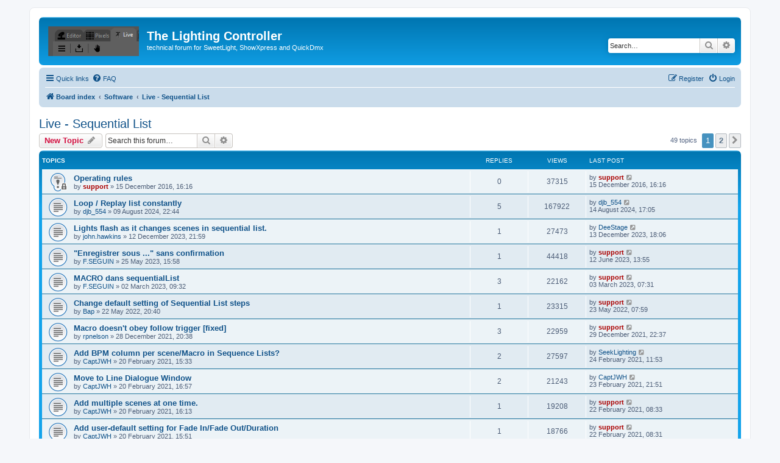

--- FILE ---
content_type: text/html; charset=UTF-8
request_url: https://forum.thelightingcontroller.com/viewforum.php?f=83&sid=917234c55b69e2e48618a58ada260b84
body_size: 8573
content:
<!DOCTYPE html>
<html dir="ltr" lang="en-gb">
<head>
<meta charset="utf-8" />
<meta http-equiv="X-UA-Compatible" content="IE=edge">
<meta name="viewport" content="width=device-width, initial-scale=1" />

<title>Live - Sequential List - The Lighting Controller</title>


	<link rel="canonical" href="http://forum.thelightingcontroller.com/viewforum.php?f=83">

<!--
	phpBB style name: prosilver
	Based on style:   prosilver (this is the default phpBB3 style)
	Original author:  Tom Beddard ( http://www.subBlue.com/ )
	Modified by:
-->

<link href="./assets/css/font-awesome.min.css?assets_version=8" rel="stylesheet">
<link href="./styles/prosilver/theme/stylesheet.css?assets_version=8" rel="stylesheet">
<link href="./styles/prosilver/theme/en/stylesheet.css?assets_version=8" rel="stylesheet">




<!--[if lte IE 9]>
	<link href="./styles/prosilver/theme/tweaks.css?assets_version=8" rel="stylesheet">
<![endif]-->





</head>
<body id="phpbb" class="nojs notouch section-viewforum ltr ">


<div id="wrap" class="wrap">
	<a id="top" class="top-anchor" accesskey="t"></a>
	<div id="page-header">
		<div class="headerbar" role="banner">
					<div class="inner">

			<div id="site-description" class="site-description">
		<a id="logo" class="logo" href="./index.php?sid=7cbb51f4fc9ccf51445cd5446cb130cc" title="Board index">
					<span class="site_logo"></span>
				</a>
				<h1>The Lighting Controller</h1>
				<p>technical forum for SweetLight, ShowXpress and QuickDmx</p>
				<p class="skiplink"><a href="#start_here">Skip to content</a></p>
			</div>

									<div id="search-box" class="search-box search-header" role="search">
				<form action="./search.php?sid=7cbb51f4fc9ccf51445cd5446cb130cc" method="get" id="search">
				<fieldset>
					<input name="keywords" id="keywords" type="search" maxlength="128" title="Search for keywords" class="inputbox search tiny" size="20" value="" placeholder="Search…" />
					<button class="button button-search" type="submit" title="Search">
						<i class="icon fa-search fa-fw" aria-hidden="true"></i><span class="sr-only">Search</span>
					</button>
					<a href="./search.php?sid=7cbb51f4fc9ccf51445cd5446cb130cc" class="button button-search-end" title="Advanced search">
						<i class="icon fa-cog fa-fw" aria-hidden="true"></i><span class="sr-only">Advanced search</span>
					</a>
					<input type="hidden" name="sid" value="7cbb51f4fc9ccf51445cd5446cb130cc" />

				</fieldset>
				</form>
			</div>
						
			</div>
					</div>
				<div class="navbar" role="navigation">
	<div class="inner">

	<ul id="nav-main" class="nav-main linklist" role="menubar">

		<li id="quick-links" class="quick-links dropdown-container responsive-menu" data-skip-responsive="true">
			<a href="#" class="dropdown-trigger">
				<i class="icon fa-bars fa-fw" aria-hidden="true"></i><span>Quick links</span>
			</a>
			<div class="dropdown">
				<div class="pointer"><div class="pointer-inner"></div></div>
				<ul class="dropdown-contents" role="menu">
					
											<li class="separator"></li>
																									<li>
								<a href="./search.php?search_id=unanswered&amp;sid=7cbb51f4fc9ccf51445cd5446cb130cc" role="menuitem">
									<i class="icon fa-file-o fa-fw icon-gray" aria-hidden="true"></i><span>Unanswered topics</span>
								</a>
							</li>
							<li>
								<a href="./search.php?search_id=active_topics&amp;sid=7cbb51f4fc9ccf51445cd5446cb130cc" role="menuitem">
									<i class="icon fa-file-o fa-fw icon-blue" aria-hidden="true"></i><span>Active topics</span>
								</a>
							</li>
							<li class="separator"></li>
							<li>
								<a href="./search.php?sid=7cbb51f4fc9ccf51445cd5446cb130cc" role="menuitem">
									<i class="icon fa-search fa-fw" aria-hidden="true"></i><span>Search</span>
								</a>
							</li>
					
										<li class="separator"></li>

									</ul>
			</div>
		</li>

				<li data-skip-responsive="true">
			<a href="/app.php/help/faq?sid=7cbb51f4fc9ccf51445cd5446cb130cc" rel="help" title="Frequently Asked Questions" role="menuitem">
				<i class="icon fa-question-circle fa-fw" aria-hidden="true"></i><span>FAQ</span>
			</a>
		</li>
						
			<li class="rightside"  data-skip-responsive="true">
			<a href="./ucp.php?mode=login&amp;redirect=viewforum.php%3Ff%3D83&amp;sid=7cbb51f4fc9ccf51445cd5446cb130cc" title="Login" accesskey="x" role="menuitem">
				<i class="icon fa-power-off fa-fw" aria-hidden="true"></i><span>Login</span>
			</a>
		</li>
					<li class="rightside" data-skip-responsive="true">
				<a href="./ucp.php?mode=register&amp;sid=7cbb51f4fc9ccf51445cd5446cb130cc" role="menuitem">
					<i class="icon fa-pencil-square-o  fa-fw" aria-hidden="true"></i><span>Register</span>
				</a>
			</li>
						</ul>

	<ul id="nav-breadcrumbs" class="nav-breadcrumbs linklist navlinks" role="menubar">
				
		
		<li class="breadcrumbs" itemscope itemtype="https://schema.org/BreadcrumbList">

			
							<span class="crumb" itemtype="https://schema.org/ListItem" itemprop="itemListElement" itemscope><a itemprop="item" href="./index.php?sid=7cbb51f4fc9ccf51445cd5446cb130cc" accesskey="h" data-navbar-reference="index"><i class="icon fa-home fa-fw"></i><span itemprop="name">Board index</span></a><meta itemprop="position" content="1" /></span>

											
								<span class="crumb" itemtype="https://schema.org/ListItem" itemprop="itemListElement" itemscope data-forum-id="4"><a itemprop="item" href="./viewforum.php?f=4&amp;sid=7cbb51f4fc9ccf51445cd5446cb130cc"><span itemprop="name">Software</span></a><meta itemprop="position" content="2" /></span>
															
								<span class="crumb" itemtype="https://schema.org/ListItem" itemprop="itemListElement" itemscope data-forum-id="83"><a itemprop="item" href="./viewforum.php?f=83&amp;sid=7cbb51f4fc9ccf51445cd5446cb130cc"><span itemprop="name">Live - Sequential List</span></a><meta itemprop="position" content="3" /></span>
							
					</li>

		
					<li class="rightside responsive-search">
				<a href="./search.php?sid=7cbb51f4fc9ccf51445cd5446cb130cc" title="View the advanced search options" role="menuitem">
					<i class="icon fa-search fa-fw" aria-hidden="true"></i><span class="sr-only">Search</span>
				</a>
			</li>
			</ul>

	</div>
</div>
	</div>

	
	<a id="start_here" class="anchor"></a>
	<div id="page-body" class="page-body" role="main">
		
		<h2 class="forum-title"><a href="./viewforum.php?f=83&amp;sid=7cbb51f4fc9ccf51445cd5446cb130cc">Live - Sequential List</a></h2>
<div>
	<!-- NOTE: remove the style="display: none" when you want to have the forum description on the forum body -->
	<div style="display: none !important;">stack scenes and play them with a "GO" button<br /></div>	</div>



	<div class="action-bar bar-top">

				
		<a href="./posting.php?mode=post&amp;f=83&amp;sid=7cbb51f4fc9ccf51445cd5446cb130cc" class="button" title="Post a new topic">
							<span>New Topic</span> <i class="icon fa-pencil fa-fw" aria-hidden="true"></i>
					</a>
				
			<div class="search-box" role="search">
			<form method="get" id="forum-search" action="./search.php?sid=7cbb51f4fc9ccf51445cd5446cb130cc">
			<fieldset>
				<input class="inputbox search tiny" type="search" name="keywords" id="search_keywords" size="20" placeholder="Search this forum…" />
				<button class="button button-search" type="submit" title="Search">
					<i class="icon fa-search fa-fw" aria-hidden="true"></i><span class="sr-only">Search</span>
				</button>
				<a href="./search.php?fid%5B%5D=83&amp;sid=7cbb51f4fc9ccf51445cd5446cb130cc" class="button button-search-end" title="Advanced search">
					<i class="icon fa-cog fa-fw" aria-hidden="true"></i><span class="sr-only">Advanced search</span>
				</a>
				<input type="hidden" name="fid[0]" value="83" />
<input type="hidden" name="sid" value="7cbb51f4fc9ccf51445cd5446cb130cc" />

			</fieldset>
			</form>
		</div>
	
	<div class="pagination">
				49 topics
					<ul>
		<li class="active"><span>1</span></li>
				<li><a class="button" href="./viewforum.php?f=83&amp;sid=7cbb51f4fc9ccf51445cd5446cb130cc&amp;start=25" role="button">2</a></li>
				<li class="arrow next"><a class="button button-icon-only" href="./viewforum.php?f=83&amp;sid=7cbb51f4fc9ccf51445cd5446cb130cc&amp;start=25" rel="next" role="button"><i class="icon fa-chevron-right fa-fw" aria-hidden="true"></i><span class="sr-only">Next</span></a></li>
	</ul>
			</div>

	</div>




	
			<div class="forumbg">
		<div class="inner">
		<ul class="topiclist">
			<li class="header">
				<dl class="row-item">
					<dt><div class="list-inner">Topics</div></dt>
					<dd class="posts">Replies</dd>
					<dd class="views">Views</dd>
					<dd class="lastpost"><span>Last post</span></dd>
				</dl>
			</li>
		</ul>
		<ul class="topiclist topics">
	
				<li class="row bg1 sticky">
						<dl class="row-item sticky_read_locked">
				<dt title="This topic is locked, you cannot edit posts or make further replies.">
										<div class="list-inner">
																		<a href="./viewtopic.php?t=4803&amp;sid=7cbb51f4fc9ccf51445cd5446cb130cc" class="topictitle">Operating rules</a>																								<br />
						
												<div class="responsive-show" style="display: none;">
							Last post by <a href="./memberlist.php?mode=viewprofile&amp;u=53&amp;sid=7cbb51f4fc9ccf51445cd5446cb130cc" style="color: #AA0000;" class="username-coloured">support</a> &laquo; <a href="./viewtopic.php?p=19530&amp;sid=7cbb51f4fc9ccf51445cd5446cb130cc#p19530" title="Go to last post"><time datetime="2016-12-15T16:16:08+00:00">15 December 2016, 16:16</time></a>
													</div>
													
						<div class="topic-poster responsive-hide left-box">
																												by <a href="./memberlist.php?mode=viewprofile&amp;u=53&amp;sid=7cbb51f4fc9ccf51445cd5446cb130cc" style="color: #AA0000;" class="username-coloured">support</a> &raquo; <time datetime="2016-12-15T16:16:08+00:00">15 December 2016, 16:16</time>
																				</div>

						
											</div>
				</dt>
				<dd class="posts">0 <dfn>Replies</dfn></dd>
				<dd class="views">37315 <dfn>Views</dfn></dd>
				<dd class="lastpost">
					<span><dfn>Last post </dfn>by <a href="./memberlist.php?mode=viewprofile&amp;u=53&amp;sid=7cbb51f4fc9ccf51445cd5446cb130cc" style="color: #AA0000;" class="username-coloured">support</a>													<a href="./viewtopic.php?p=19530&amp;sid=7cbb51f4fc9ccf51445cd5446cb130cc#p19530" title="Go to last post">
								<i class="icon fa-external-link-square fa-fw icon-lightgray icon-md" aria-hidden="true"></i><span class="sr-only"></span>
							</a>
												<br /><time datetime="2016-12-15T16:16:08+00:00">15 December 2016, 16:16</time>
					</span>
				</dd>
			</dl>
					</li>
		
	

	
	
				<li class="row bg2">
						<dl class="row-item topic_read">
				<dt title="No unread posts">
										<div class="list-inner">
																		<a href="./viewtopic.php?t=8071&amp;sid=7cbb51f4fc9ccf51445cd5446cb130cc" class="topictitle">Loop / Replay list constantly</a>																								<br />
						
												<div class="responsive-show" style="display: none;">
							Last post by <a href="./memberlist.php?mode=viewprofile&amp;u=2723&amp;sid=7cbb51f4fc9ccf51445cd5446cb130cc" class="username">djb_554</a> &laquo; <a href="./viewtopic.php?p=32695&amp;sid=7cbb51f4fc9ccf51445cd5446cb130cc#p32695" title="Go to last post"><time datetime="2024-08-14T17:05:55+00:00">14 August 2024, 17:05</time></a>
													</div>
														<span class="responsive-show left-box" style="display: none;">Replies: <strong>5</strong></span>
													
						<div class="topic-poster responsive-hide left-box">
																												by <a href="./memberlist.php?mode=viewprofile&amp;u=2723&amp;sid=7cbb51f4fc9ccf51445cd5446cb130cc" class="username">djb_554</a> &raquo; <time datetime="2024-08-09T22:44:41+00:00">09 August 2024, 22:44</time>
																				</div>

						
											</div>
				</dt>
				<dd class="posts">5 <dfn>Replies</dfn></dd>
				<dd class="views">167922 <dfn>Views</dfn></dd>
				<dd class="lastpost">
					<span><dfn>Last post </dfn>by <a href="./memberlist.php?mode=viewprofile&amp;u=2723&amp;sid=7cbb51f4fc9ccf51445cd5446cb130cc" class="username">djb_554</a>													<a href="./viewtopic.php?p=32695&amp;sid=7cbb51f4fc9ccf51445cd5446cb130cc#p32695" title="Go to last post">
								<i class="icon fa-external-link-square fa-fw icon-lightgray icon-md" aria-hidden="true"></i><span class="sr-only"></span>
							</a>
												<br /><time datetime="2024-08-14T17:05:55+00:00">14 August 2024, 17:05</time>
					</span>
				</dd>
			</dl>
					</li>
		
	

	
	
				<li class="row bg1">
						<dl class="row-item topic_read">
				<dt title="No unread posts">
										<div class="list-inner">
																		<a href="./viewtopic.php?t=7884&amp;sid=7cbb51f4fc9ccf51445cd5446cb130cc" class="topictitle">Lights flash as it changes scenes in sequential list.</a>																								<br />
						
												<div class="responsive-show" style="display: none;">
							Last post by <a href="./memberlist.php?mode=viewprofile&amp;u=2325&amp;sid=7cbb51f4fc9ccf51445cd5446cb130cc" class="username">DeeStage</a> &laquo; <a href="./viewtopic.php?p=31965&amp;sid=7cbb51f4fc9ccf51445cd5446cb130cc#p31965" title="Go to last post"><time datetime="2023-12-13T18:06:29+00:00">13 December 2023, 18:06</time></a>
													</div>
														<span class="responsive-show left-box" style="display: none;">Replies: <strong>1</strong></span>
													
						<div class="topic-poster responsive-hide left-box">
																												by <a href="./memberlist.php?mode=viewprofile&amp;u=5194&amp;sid=7cbb51f4fc9ccf51445cd5446cb130cc" class="username">john.hawkins</a> &raquo; <time datetime="2023-12-12T21:59:13+00:00">12 December 2023, 21:59</time>
																				</div>

						
											</div>
				</dt>
				<dd class="posts">1 <dfn>Replies</dfn></dd>
				<dd class="views">27473 <dfn>Views</dfn></dd>
				<dd class="lastpost">
					<span><dfn>Last post </dfn>by <a href="./memberlist.php?mode=viewprofile&amp;u=2325&amp;sid=7cbb51f4fc9ccf51445cd5446cb130cc" class="username">DeeStage</a>													<a href="./viewtopic.php?p=31965&amp;sid=7cbb51f4fc9ccf51445cd5446cb130cc#p31965" title="Go to last post">
								<i class="icon fa-external-link-square fa-fw icon-lightgray icon-md" aria-hidden="true"></i><span class="sr-only"></span>
							</a>
												<br /><time datetime="2023-12-13T18:06:29+00:00">13 December 2023, 18:06</time>
					</span>
				</dd>
			</dl>
					</li>
		
	

	
	
				<li class="row bg2">
						<dl class="row-item topic_read">
				<dt title="No unread posts">
										<div class="list-inner">
																		<a href="./viewtopic.php?t=7716&amp;sid=7cbb51f4fc9ccf51445cd5446cb130cc" class="topictitle">&quot;Enregistrer sous ...&quot; sans confirmation</a>																								<br />
						
												<div class="responsive-show" style="display: none;">
							Last post by <a href="./memberlist.php?mode=viewprofile&amp;u=53&amp;sid=7cbb51f4fc9ccf51445cd5446cb130cc" style="color: #AA0000;" class="username-coloured">support</a> &laquo; <a href="./viewtopic.php?p=31240&amp;sid=7cbb51f4fc9ccf51445cd5446cb130cc#p31240" title="Go to last post"><time datetime="2023-06-12T13:55:03+00:00">12 June 2023, 13:55</time></a>
													</div>
														<span class="responsive-show left-box" style="display: none;">Replies: <strong>1</strong></span>
													
						<div class="topic-poster responsive-hide left-box">
																												by <a href="./memberlist.php?mode=viewprofile&amp;u=3496&amp;sid=7cbb51f4fc9ccf51445cd5446cb130cc" class="username">F.SEGUIN</a> &raquo; <time datetime="2023-05-25T15:58:16+00:00">25 May 2023, 15:58</time>
																				</div>

						
											</div>
				</dt>
				<dd class="posts">1 <dfn>Replies</dfn></dd>
				<dd class="views">44418 <dfn>Views</dfn></dd>
				<dd class="lastpost">
					<span><dfn>Last post </dfn>by <a href="./memberlist.php?mode=viewprofile&amp;u=53&amp;sid=7cbb51f4fc9ccf51445cd5446cb130cc" style="color: #AA0000;" class="username-coloured">support</a>													<a href="./viewtopic.php?p=31240&amp;sid=7cbb51f4fc9ccf51445cd5446cb130cc#p31240" title="Go to last post">
								<i class="icon fa-external-link-square fa-fw icon-lightgray icon-md" aria-hidden="true"></i><span class="sr-only"></span>
							</a>
												<br /><time datetime="2023-06-12T13:55:03+00:00">12 June 2023, 13:55</time>
					</span>
				</dd>
			</dl>
					</li>
		
	

	
	
				<li class="row bg1">
						<dl class="row-item topic_read">
				<dt title="No unread posts">
										<div class="list-inner">
																		<a href="./viewtopic.php?t=7657&amp;sid=7cbb51f4fc9ccf51445cd5446cb130cc" class="topictitle">MACRO dans sequentialList</a>																								<br />
						
												<div class="responsive-show" style="display: none;">
							Last post by <a href="./memberlist.php?mode=viewprofile&amp;u=53&amp;sid=7cbb51f4fc9ccf51445cd5446cb130cc" style="color: #AA0000;" class="username-coloured">support</a> &laquo; <a href="./viewtopic.php?p=30930&amp;sid=7cbb51f4fc9ccf51445cd5446cb130cc#p30930" title="Go to last post"><time datetime="2023-03-03T07:31:51+00:00">03 March 2023, 07:31</time></a>
													</div>
														<span class="responsive-show left-box" style="display: none;">Replies: <strong>3</strong></span>
													
						<div class="topic-poster responsive-hide left-box">
																												by <a href="./memberlist.php?mode=viewprofile&amp;u=3496&amp;sid=7cbb51f4fc9ccf51445cd5446cb130cc" class="username">F.SEGUIN</a> &raquo; <time datetime="2023-03-02T09:32:40+00:00">02 March 2023, 09:32</time>
																				</div>

						
											</div>
				</dt>
				<dd class="posts">3 <dfn>Replies</dfn></dd>
				<dd class="views">22162 <dfn>Views</dfn></dd>
				<dd class="lastpost">
					<span><dfn>Last post </dfn>by <a href="./memberlist.php?mode=viewprofile&amp;u=53&amp;sid=7cbb51f4fc9ccf51445cd5446cb130cc" style="color: #AA0000;" class="username-coloured">support</a>													<a href="./viewtopic.php?p=30930&amp;sid=7cbb51f4fc9ccf51445cd5446cb130cc#p30930" title="Go to last post">
								<i class="icon fa-external-link-square fa-fw icon-lightgray icon-md" aria-hidden="true"></i><span class="sr-only"></span>
							</a>
												<br /><time datetime="2023-03-03T07:31:51+00:00">03 March 2023, 07:31</time>
					</span>
				</dd>
			</dl>
					</li>
		
	

	
	
				<li class="row bg2">
						<dl class="row-item topic_read">
				<dt title="No unread posts">
										<div class="list-inner">
																		<a href="./viewtopic.php?t=7339&amp;sid=7cbb51f4fc9ccf51445cd5446cb130cc" class="topictitle">Change default setting of Sequential List steps</a>																								<br />
						
												<div class="responsive-show" style="display: none;">
							Last post by <a href="./memberlist.php?mode=viewprofile&amp;u=53&amp;sid=7cbb51f4fc9ccf51445cd5446cb130cc" style="color: #AA0000;" class="username-coloured">support</a> &laquo; <a href="./viewtopic.php?p=29820&amp;sid=7cbb51f4fc9ccf51445cd5446cb130cc#p29820" title="Go to last post"><time datetime="2022-05-23T07:59:11+00:00">23 May 2022, 07:59</time></a>
													</div>
														<span class="responsive-show left-box" style="display: none;">Replies: <strong>1</strong></span>
													
						<div class="topic-poster responsive-hide left-box">
																												by <a href="./memberlist.php?mode=viewprofile&amp;u=4477&amp;sid=7cbb51f4fc9ccf51445cd5446cb130cc" class="username">Bap</a> &raquo; <time datetime="2022-05-22T20:40:00+00:00">22 May 2022, 20:40</time>
																				</div>

						
											</div>
				</dt>
				<dd class="posts">1 <dfn>Replies</dfn></dd>
				<dd class="views">23315 <dfn>Views</dfn></dd>
				<dd class="lastpost">
					<span><dfn>Last post </dfn>by <a href="./memberlist.php?mode=viewprofile&amp;u=53&amp;sid=7cbb51f4fc9ccf51445cd5446cb130cc" style="color: #AA0000;" class="username-coloured">support</a>													<a href="./viewtopic.php?p=29820&amp;sid=7cbb51f4fc9ccf51445cd5446cb130cc#p29820" title="Go to last post">
								<i class="icon fa-external-link-square fa-fw icon-lightgray icon-md" aria-hidden="true"></i><span class="sr-only"></span>
							</a>
												<br /><time datetime="2022-05-23T07:59:11+00:00">23 May 2022, 07:59</time>
					</span>
				</dd>
			</dl>
					</li>
		
	

	
	
				<li class="row bg1">
						<dl class="row-item topic_read">
				<dt title="No unread posts">
										<div class="list-inner">
																		<a href="./viewtopic.php?t=7209&amp;sid=7cbb51f4fc9ccf51445cd5446cb130cc" class="topictitle">Macro doesn't obey follow trigger [fixed]</a>																								<br />
						
												<div class="responsive-show" style="display: none;">
							Last post by <a href="./memberlist.php?mode=viewprofile&amp;u=53&amp;sid=7cbb51f4fc9ccf51445cd5446cb130cc" style="color: #AA0000;" class="username-coloured">support</a> &laquo; <a href="./viewtopic.php?p=29355&amp;sid=7cbb51f4fc9ccf51445cd5446cb130cc#p29355" title="Go to last post"><time datetime="2021-12-29T22:37:53+00:00">29 December 2021, 22:37</time></a>
													</div>
														<span class="responsive-show left-box" style="display: none;">Replies: <strong>3</strong></span>
													
						<div class="topic-poster responsive-hide left-box">
																												by <a href="./memberlist.php?mode=viewprofile&amp;u=4655&amp;sid=7cbb51f4fc9ccf51445cd5446cb130cc" class="username">rpnelson</a> &raquo; <time datetime="2021-12-28T20:38:34+00:00">28 December 2021, 20:38</time>
																				</div>

						
											</div>
				</dt>
				<dd class="posts">3 <dfn>Replies</dfn></dd>
				<dd class="views">22959 <dfn>Views</dfn></dd>
				<dd class="lastpost">
					<span><dfn>Last post </dfn>by <a href="./memberlist.php?mode=viewprofile&amp;u=53&amp;sid=7cbb51f4fc9ccf51445cd5446cb130cc" style="color: #AA0000;" class="username-coloured">support</a>													<a href="./viewtopic.php?p=29355&amp;sid=7cbb51f4fc9ccf51445cd5446cb130cc#p29355" title="Go to last post">
								<i class="icon fa-external-link-square fa-fw icon-lightgray icon-md" aria-hidden="true"></i><span class="sr-only"></span>
							</a>
												<br /><time datetime="2021-12-29T22:37:53+00:00">29 December 2021, 22:37</time>
					</span>
				</dd>
			</dl>
					</li>
		
	

	
	
				<li class="row bg2">
						<dl class="row-item topic_read">
				<dt title="No unread posts">
										<div class="list-inner">
																		<a href="./viewtopic.php?t=6920&amp;sid=7cbb51f4fc9ccf51445cd5446cb130cc" class="topictitle">Add BPM column per scene/Macro in Sequence Lists?</a>																								<br />
						
												<div class="responsive-show" style="display: none;">
							Last post by <a href="./memberlist.php?mode=viewprofile&amp;u=3039&amp;sid=7cbb51f4fc9ccf51445cd5446cb130cc" class="username">SeekLighting</a> &laquo; <a href="./viewtopic.php?p=28373&amp;sid=7cbb51f4fc9ccf51445cd5446cb130cc#p28373" title="Go to last post"><time datetime="2021-02-24T11:53:32+00:00">24 February 2021, 11:53</time></a>
													</div>
														<span class="responsive-show left-box" style="display: none;">Replies: <strong>2</strong></span>
													
						<div class="topic-poster responsive-hide left-box">
																												by <a href="./memberlist.php?mode=viewprofile&amp;u=4232&amp;sid=7cbb51f4fc9ccf51445cd5446cb130cc" class="username">CaptJWH</a> &raquo; <time datetime="2021-02-20T15:33:03+00:00">20 February 2021, 15:33</time>
																				</div>

						
											</div>
				</dt>
				<dd class="posts">2 <dfn>Replies</dfn></dd>
				<dd class="views">27597 <dfn>Views</dfn></dd>
				<dd class="lastpost">
					<span><dfn>Last post </dfn>by <a href="./memberlist.php?mode=viewprofile&amp;u=3039&amp;sid=7cbb51f4fc9ccf51445cd5446cb130cc" class="username">SeekLighting</a>													<a href="./viewtopic.php?p=28373&amp;sid=7cbb51f4fc9ccf51445cd5446cb130cc#p28373" title="Go to last post">
								<i class="icon fa-external-link-square fa-fw icon-lightgray icon-md" aria-hidden="true"></i><span class="sr-only"></span>
							</a>
												<br /><time datetime="2021-02-24T11:53:32+00:00">24 February 2021, 11:53</time>
					</span>
				</dd>
			</dl>
					</li>
		
	

	
	
				<li class="row bg1">
						<dl class="row-item topic_read">
				<dt title="No unread posts">
										<div class="list-inner">
																		<a href="./viewtopic.php?t=6923&amp;sid=7cbb51f4fc9ccf51445cd5446cb130cc" class="topictitle">Move to Line Dialogue Window</a>																								<br />
						
												<div class="responsive-show" style="display: none;">
							Last post by <a href="./memberlist.php?mode=viewprofile&amp;u=4232&amp;sid=7cbb51f4fc9ccf51445cd5446cb130cc" class="username">CaptJWH</a> &laquo; <a href="./viewtopic.php?p=28371&amp;sid=7cbb51f4fc9ccf51445cd5446cb130cc#p28371" title="Go to last post"><time datetime="2021-02-23T21:51:58+00:00">23 February 2021, 21:51</time></a>
													</div>
														<span class="responsive-show left-box" style="display: none;">Replies: <strong>2</strong></span>
													
						<div class="topic-poster responsive-hide left-box">
																												by <a href="./memberlist.php?mode=viewprofile&amp;u=4232&amp;sid=7cbb51f4fc9ccf51445cd5446cb130cc" class="username">CaptJWH</a> &raquo; <time datetime="2021-02-20T16:57:39+00:00">20 February 2021, 16:57</time>
																				</div>

						
											</div>
				</dt>
				<dd class="posts">2 <dfn>Replies</dfn></dd>
				<dd class="views">21243 <dfn>Views</dfn></dd>
				<dd class="lastpost">
					<span><dfn>Last post </dfn>by <a href="./memberlist.php?mode=viewprofile&amp;u=4232&amp;sid=7cbb51f4fc9ccf51445cd5446cb130cc" class="username">CaptJWH</a>													<a href="./viewtopic.php?p=28371&amp;sid=7cbb51f4fc9ccf51445cd5446cb130cc#p28371" title="Go to last post">
								<i class="icon fa-external-link-square fa-fw icon-lightgray icon-md" aria-hidden="true"></i><span class="sr-only"></span>
							</a>
												<br /><time datetime="2021-02-23T21:51:58+00:00">23 February 2021, 21:51</time>
					</span>
				</dd>
			</dl>
					</li>
		
	

	
	
				<li class="row bg2">
						<dl class="row-item topic_read">
				<dt title="No unread posts">
										<div class="list-inner">
																		<a href="./viewtopic.php?t=6922&amp;sid=7cbb51f4fc9ccf51445cd5446cb130cc" class="topictitle">Add multiple scenes at one time.</a>																								<br />
						
												<div class="responsive-show" style="display: none;">
							Last post by <a href="./memberlist.php?mode=viewprofile&amp;u=53&amp;sid=7cbb51f4fc9ccf51445cd5446cb130cc" style="color: #AA0000;" class="username-coloured">support</a> &laquo; <a href="./viewtopic.php?p=28368&amp;sid=7cbb51f4fc9ccf51445cd5446cb130cc#p28368" title="Go to last post"><time datetime="2021-02-22T08:33:11+00:00">22 February 2021, 08:33</time></a>
													</div>
														<span class="responsive-show left-box" style="display: none;">Replies: <strong>1</strong></span>
													
						<div class="topic-poster responsive-hide left-box">
																												by <a href="./memberlist.php?mode=viewprofile&amp;u=4232&amp;sid=7cbb51f4fc9ccf51445cd5446cb130cc" class="username">CaptJWH</a> &raquo; <time datetime="2021-02-20T16:13:47+00:00">20 February 2021, 16:13</time>
																				</div>

						
											</div>
				</dt>
				<dd class="posts">1 <dfn>Replies</dfn></dd>
				<dd class="views">19208 <dfn>Views</dfn></dd>
				<dd class="lastpost">
					<span><dfn>Last post </dfn>by <a href="./memberlist.php?mode=viewprofile&amp;u=53&amp;sid=7cbb51f4fc9ccf51445cd5446cb130cc" style="color: #AA0000;" class="username-coloured">support</a>													<a href="./viewtopic.php?p=28368&amp;sid=7cbb51f4fc9ccf51445cd5446cb130cc#p28368" title="Go to last post">
								<i class="icon fa-external-link-square fa-fw icon-lightgray icon-md" aria-hidden="true"></i><span class="sr-only"></span>
							</a>
												<br /><time datetime="2021-02-22T08:33:11+00:00">22 February 2021, 08:33</time>
					</span>
				</dd>
			</dl>
					</li>
		
	

	
	
				<li class="row bg1">
						<dl class="row-item topic_read">
				<dt title="No unread posts">
										<div class="list-inner">
																		<a href="./viewtopic.php?t=6921&amp;sid=7cbb51f4fc9ccf51445cd5446cb130cc" class="topictitle">Add user-default setting for Fade In/Fade Out/Duration</a>																								<br />
						
												<div class="responsive-show" style="display: none;">
							Last post by <a href="./memberlist.php?mode=viewprofile&amp;u=53&amp;sid=7cbb51f4fc9ccf51445cd5446cb130cc" style="color: #AA0000;" class="username-coloured">support</a> &laquo; <a href="./viewtopic.php?p=28367&amp;sid=7cbb51f4fc9ccf51445cd5446cb130cc#p28367" title="Go to last post"><time datetime="2021-02-22T08:31:35+00:00">22 February 2021, 08:31</time></a>
													</div>
														<span class="responsive-show left-box" style="display: none;">Replies: <strong>1</strong></span>
													
						<div class="topic-poster responsive-hide left-box">
																												by <a href="./memberlist.php?mode=viewprofile&amp;u=4232&amp;sid=7cbb51f4fc9ccf51445cd5446cb130cc" class="username">CaptJWH</a> &raquo; <time datetime="2021-02-20T15:51:40+00:00">20 February 2021, 15:51</time>
																				</div>

						
											</div>
				</dt>
				<dd class="posts">1 <dfn>Replies</dfn></dd>
				<dd class="views">18766 <dfn>Views</dfn></dd>
				<dd class="lastpost">
					<span><dfn>Last post </dfn>by <a href="./memberlist.php?mode=viewprofile&amp;u=53&amp;sid=7cbb51f4fc9ccf51445cd5446cb130cc" style="color: #AA0000;" class="username-coloured">support</a>													<a href="./viewtopic.php?p=28367&amp;sid=7cbb51f4fc9ccf51445cd5446cb130cc#p28367" title="Go to last post">
								<i class="icon fa-external-link-square fa-fw icon-lightgray icon-md" aria-hidden="true"></i><span class="sr-only"></span>
							</a>
												<br /><time datetime="2021-02-22T08:31:35+00:00">22 February 2021, 08:31</time>
					</span>
				</dd>
			</dl>
					</li>
		
	

	
	
				<li class="row bg2">
						<dl class="row-item topic_read">
				<dt title="No unread posts">
										<div class="list-inner">
																		<a href="./viewtopic.php?t=6909&amp;sid=7cbb51f4fc9ccf51445cd5446cb130cc" class="topictitle">Status of Sequential Lists - Usable for a 30 song show?</a>																								<br />
						
												<div class="responsive-show" style="display: none;">
							Last post by <a href="./memberlist.php?mode=viewprofile&amp;u=4232&amp;sid=7cbb51f4fc9ccf51445cd5446cb130cc" class="username">CaptJWH</a> &laquo; <a href="./viewtopic.php?p=28306&amp;sid=7cbb51f4fc9ccf51445cd5446cb130cc#p28306" title="Go to last post"><time datetime="2021-02-08T20:49:37+00:00">08 February 2021, 20:49</time></a>
													</div>
														<span class="responsive-show left-box" style="display: none;">Replies: <strong>2</strong></span>
													
						<div class="topic-poster responsive-hide left-box">
																												by <a href="./memberlist.php?mode=viewprofile&amp;u=4232&amp;sid=7cbb51f4fc9ccf51445cd5446cb130cc" class="username">CaptJWH</a> &raquo; <time datetime="2021-02-08T20:06:52+00:00">08 February 2021, 20:06</time>
																				</div>

						
											</div>
				</dt>
				<dd class="posts">2 <dfn>Replies</dfn></dd>
				<dd class="views">21097 <dfn>Views</dfn></dd>
				<dd class="lastpost">
					<span><dfn>Last post </dfn>by <a href="./memberlist.php?mode=viewprofile&amp;u=4232&amp;sid=7cbb51f4fc9ccf51445cd5446cb130cc" class="username">CaptJWH</a>													<a href="./viewtopic.php?p=28306&amp;sid=7cbb51f4fc9ccf51445cd5446cb130cc#p28306" title="Go to last post">
								<i class="icon fa-external-link-square fa-fw icon-lightgray icon-md" aria-hidden="true"></i><span class="sr-only"></span>
							</a>
												<br /><time datetime="2021-02-08T20:49:37+00:00">08 February 2021, 20:49</time>
					</span>
				</dd>
			</dl>
					</li>
		
	

	
	
				<li class="row bg1">
						<dl class="row-item topic_read">
				<dt title="No unread posts">
										<div class="list-inner">
																		<a href="./viewtopic.php?t=6170&amp;sid=7cbb51f4fc9ccf51445cd5446cb130cc" class="topictitle">Change column with for sequential lists</a>																								<br />
						
												<div class="responsive-show" style="display: none;">
							Last post by <a href="./memberlist.php?mode=viewprofile&amp;u=53&amp;sid=7cbb51f4fc9ccf51445cd5446cb130cc" style="color: #AA0000;" class="username-coloured">support</a> &laquo; <a href="./viewtopic.php?p=27841&amp;sid=7cbb51f4fc9ccf51445cd5446cb130cc#p27841" title="Go to last post"><time datetime="2020-08-16T17:00:07+00:00">16 August 2020, 17:00</time></a>
													</div>
														<span class="responsive-show left-box" style="display: none;">Replies: <strong>3</strong></span>
													
						<div class="topic-poster responsive-hide left-box">
																												by <a href="./memberlist.php?mode=viewprofile&amp;u=3796&amp;sid=7cbb51f4fc9ccf51445cd5446cb130cc" class="username">notslaw</a> &raquo; <time datetime="2019-03-16T16:04:26+00:00">16 March 2019, 16:04</time>
																				</div>

						
											</div>
				</dt>
				<dd class="posts">3 <dfn>Replies</dfn></dd>
				<dd class="views">30197 <dfn>Views</dfn></dd>
				<dd class="lastpost">
					<span><dfn>Last post </dfn>by <a href="./memberlist.php?mode=viewprofile&amp;u=53&amp;sid=7cbb51f4fc9ccf51445cd5446cb130cc" style="color: #AA0000;" class="username-coloured">support</a>													<a href="./viewtopic.php?p=27841&amp;sid=7cbb51f4fc9ccf51445cd5446cb130cc#p27841" title="Go to last post">
								<i class="icon fa-external-link-square fa-fw icon-lightgray icon-md" aria-hidden="true"></i><span class="sr-only"></span>
							</a>
												<br /><time datetime="2020-08-16T17:00:07+00:00">16 August 2020, 17:00</time>
					</span>
				</dd>
			</dl>
					</li>
		
	

	
	
				<li class="row bg2">
						<dl class="row-item topic_read">
				<dt title="No unread posts">
										<div class="list-inner">
																		<a href="./viewtopic.php?t=6620&amp;sid=7cbb51f4fc9ccf51445cd5446cb130cc" class="topictitle">Assign Sequential Lists to Buttons [done]</a>																								<br />
						
												<div class="responsive-show" style="display: none;">
							Last post by <a href="./memberlist.php?mode=viewprofile&amp;u=4141&amp;sid=7cbb51f4fc9ccf51445cd5446cb130cc" class="username">FallGuy</a> &laquo; <a href="./viewtopic.php?p=27276&amp;sid=7cbb51f4fc9ccf51445cd5446cb130cc#p27276" title="Go to last post"><time datetime="2020-03-10T23:30:32+00:00">10 March 2020, 23:30</time></a>
													</div>
														<span class="responsive-show left-box" style="display: none;">Replies: <strong>10</strong></span>
													
						<div class="topic-poster responsive-hide left-box">
																												by <a href="./memberlist.php?mode=viewprofile&amp;u=4141&amp;sid=7cbb51f4fc9ccf51445cd5446cb130cc" class="username">FallGuy</a> &raquo; <time datetime="2020-02-23T19:45:32+00:00">23 February 2020, 19:45</time>
																				</div>

												<div class="pagination">
							<span><i class="icon fa-clone fa-fw" aria-hidden="true"></i></span>
							<ul>
															<li><a class="button" href="./viewtopic.php?t=6620&amp;sid=7cbb51f4fc9ccf51445cd5446cb130cc">1</a></li>
																							<li><a class="button" href="./viewtopic.php?t=6620&amp;sid=7cbb51f4fc9ccf51445cd5446cb130cc&amp;start=10">2</a></li>
																																													</ul>
						</div>
						
											</div>
				</dt>
				<dd class="posts">10 <dfn>Replies</dfn></dd>
				<dd class="views">57806 <dfn>Views</dfn></dd>
				<dd class="lastpost">
					<span><dfn>Last post </dfn>by <a href="./memberlist.php?mode=viewprofile&amp;u=4141&amp;sid=7cbb51f4fc9ccf51445cd5446cb130cc" class="username">FallGuy</a>													<a href="./viewtopic.php?p=27276&amp;sid=7cbb51f4fc9ccf51445cd5446cb130cc#p27276" title="Go to last post">
								<i class="icon fa-external-link-square fa-fw icon-lightgray icon-md" aria-hidden="true"></i><span class="sr-only"></span>
							</a>
												<br /><time datetime="2020-03-10T23:30:32+00:00">10 March 2020, 23:30</time>
					</span>
				</dd>
			</dl>
					</li>
		
	

	
	
				<li class="row bg1">
						<dl class="row-item topic_read">
				<dt title="No unread posts">
										<div class="list-inner">
																		<a href="./viewtopic.php?t=6308&amp;sid=7cbb51f4fc9ccf51445cd5446cb130cc" class="topictitle">Deux générateur en même temps</a>																								<br />
						
												<div class="responsive-show" style="display: none;">
							Last post by <a href="./memberlist.php?mode=viewprofile&amp;u=3875&amp;sid=7cbb51f4fc9ccf51445cd5446cb130cc" class="username">alex3676</a> &laquo; <a href="./viewtopic.php?p=27082&amp;sid=7cbb51f4fc9ccf51445cd5446cb130cc#p27082" title="Go to last post"><time datetime="2020-02-11T16:13:49+00:00">11 February 2020, 16:13</time></a>
													</div>
														<span class="responsive-show left-box" style="display: none;">Replies: <strong>9</strong></span>
													
						<div class="topic-poster responsive-hide left-box">
																												by <a href="./memberlist.php?mode=viewprofile&amp;u=3875&amp;sid=7cbb51f4fc9ccf51445cd5446cb130cc" class="username">alex3676</a> &raquo; <time datetime="2019-06-20T11:31:06+00:00">20 June 2019, 11:31</time>
																				</div>

						
											</div>
				</dt>
				<dd class="posts">9 <dfn>Replies</dfn></dd>
				<dd class="views">51019 <dfn>Views</dfn></dd>
				<dd class="lastpost">
					<span><dfn>Last post </dfn>by <a href="./memberlist.php?mode=viewprofile&amp;u=3875&amp;sid=7cbb51f4fc9ccf51445cd5446cb130cc" class="username">alex3676</a>													<a href="./viewtopic.php?p=27082&amp;sid=7cbb51f4fc9ccf51445cd5446cb130cc#p27082" title="Go to last post">
								<i class="icon fa-external-link-square fa-fw icon-lightgray icon-md" aria-hidden="true"></i><span class="sr-only"></span>
							</a>
												<br /><time datetime="2020-02-11T16:13:49+00:00">11 February 2020, 16:13</time>
					</span>
				</dd>
			</dl>
					</li>
		
	

	
	
				<li class="row bg2">
						<dl class="row-item topic_read">
				<dt title="No unread posts">
										<div class="list-inner">
																		<a href="./viewtopic.php?t=6493&amp;sid=7cbb51f4fc9ccf51445cd5446cb130cc" class="topictitle">Qlab send Go in sweet light</a>																								<br />
						
												<div class="responsive-show" style="display: none;">
							Last post by <a href="./memberlist.php?mode=viewprofile&amp;u=53&amp;sid=7cbb51f4fc9ccf51445cd5446cb130cc" style="color: #AA0000;" class="username-coloured">support</a> &laquo; <a href="./viewtopic.php?p=26714&amp;sid=7cbb51f4fc9ccf51445cd5446cb130cc#p26714" title="Go to last post"><time datetime="2019-12-04T08:10:35+00:00">04 December 2019, 08:10</time></a>
													</div>
														<span class="responsive-show left-box" style="display: none;">Replies: <strong>1</strong></span>
													
						<div class="topic-poster responsive-hide left-box">
																												by <a href="./memberlist.php?mode=viewprofile&amp;u=4070&amp;sid=7cbb51f4fc9ccf51445cd5446cb130cc" class="username">Denys</a> &raquo; <time datetime="2019-11-15T13:44:43+00:00">15 November 2019, 13:44</time>
																				</div>

						
											</div>
				</dt>
				<dd class="posts">1 <dfn>Replies</dfn></dd>
				<dd class="views">22853 <dfn>Views</dfn></dd>
				<dd class="lastpost">
					<span><dfn>Last post </dfn>by <a href="./memberlist.php?mode=viewprofile&amp;u=53&amp;sid=7cbb51f4fc9ccf51445cd5446cb130cc" style="color: #AA0000;" class="username-coloured">support</a>													<a href="./viewtopic.php?p=26714&amp;sid=7cbb51f4fc9ccf51445cd5446cb130cc#p26714" title="Go to last post">
								<i class="icon fa-external-link-square fa-fw icon-lightgray icon-md" aria-hidden="true"></i><span class="sr-only"></span>
							</a>
												<br /><time datetime="2019-12-04T08:10:35+00:00">04 December 2019, 08:10</time>
					</span>
				</dd>
			</dl>
					</li>
		
	

	
	
				<li class="row bg1">
						<dl class="row-item topic_read">
				<dt title="No unread posts">
										<div class="list-inner">
																		<a href="./viewtopic.php?t=6459&amp;sid=7cbb51f4fc9ccf51445cd5446cb130cc" class="topictitle">MACRO into a Sequence</a>																								<br />
						
												<div class="responsive-show" style="display: none;">
							Last post by <a href="./memberlist.php?mode=viewprofile&amp;u=3039&amp;sid=7cbb51f4fc9ccf51445cd5446cb130cc" class="username">SeekLighting</a> &laquo; <a href="./viewtopic.php?p=26492&amp;sid=7cbb51f4fc9ccf51445cd5446cb130cc#p26492" title="Go to last post"><time datetime="2019-10-16T20:38:25+00:00">16 October 2019, 20:38</time></a>
													</div>
														<span class="responsive-show left-box" style="display: none;">Replies: <strong>1</strong></span>
													
						<div class="topic-poster responsive-hide left-box">
																												by <a href="./memberlist.php?mode=viewprofile&amp;u=3812&amp;sid=7cbb51f4fc9ccf51445cd5446cb130cc" class="username">kjeske54303</a> &raquo; <time datetime="2019-10-16T17:18:01+00:00">16 October 2019, 17:18</time>
																				</div>

						
											</div>
				</dt>
				<dd class="posts">1 <dfn>Replies</dfn></dd>
				<dd class="views">22207 <dfn>Views</dfn></dd>
				<dd class="lastpost">
					<span><dfn>Last post </dfn>by <a href="./memberlist.php?mode=viewprofile&amp;u=3039&amp;sid=7cbb51f4fc9ccf51445cd5446cb130cc" class="username">SeekLighting</a>													<a href="./viewtopic.php?p=26492&amp;sid=7cbb51f4fc9ccf51445cd5446cb130cc#p26492" title="Go to last post">
								<i class="icon fa-external-link-square fa-fw icon-lightgray icon-md" aria-hidden="true"></i><span class="sr-only"></span>
							</a>
												<br /><time datetime="2019-10-16T20:38:25+00:00">16 October 2019, 20:38</time>
					</span>
				</dd>
			</dl>
					</li>
		
	

	
	
				<li class="row bg2">
						<dl class="row-item topic_read">
				<dt title="No unread posts">
										<div class="list-inner">
																		<a href="./viewtopic.php?t=6291&amp;sid=7cbb51f4fc9ccf51445cd5446cb130cc" class="topictitle">Merge two Sequential Lists [done]</a>																								<br />
						
												<div class="responsive-show" style="display: none;">
							Last post by <a href="./memberlist.php?mode=viewprofile&amp;u=2&amp;sid=7cbb51f4fc9ccf51445cd5446cb130cc" style="color: #AA0000;" class="username-coloured">Niffo</a> &laquo; <a href="./viewtopic.php?p=25783&amp;sid=7cbb51f4fc9ccf51445cd5446cb130cc#p25783" title="Go to last post"><time datetime="2019-05-29T15:22:03+00:00">29 May 2019, 15:22</time></a>
													</div>
														<span class="responsive-show left-box" style="display: none;">Replies: <strong>3</strong></span>
													
						<div class="topic-poster responsive-hide left-box">
																												by <a href="./memberlist.php?mode=viewprofile&amp;u=3039&amp;sid=7cbb51f4fc9ccf51445cd5446cb130cc" class="username">SeekLighting</a> &raquo; <time datetime="2019-05-29T10:48:30+00:00">29 May 2019, 10:48</time>
																				</div>

						
											</div>
				</dt>
				<dd class="posts">3 <dfn>Replies</dfn></dd>
				<dd class="views">26369 <dfn>Views</dfn></dd>
				<dd class="lastpost">
					<span><dfn>Last post </dfn>by <a href="./memberlist.php?mode=viewprofile&amp;u=2&amp;sid=7cbb51f4fc9ccf51445cd5446cb130cc" style="color: #AA0000;" class="username-coloured">Niffo</a>													<a href="./viewtopic.php?p=25783&amp;sid=7cbb51f4fc9ccf51445cd5446cb130cc#p25783" title="Go to last post">
								<i class="icon fa-external-link-square fa-fw icon-lightgray icon-md" aria-hidden="true"></i><span class="sr-only"></span>
							</a>
												<br /><time datetime="2019-05-29T15:22:03+00:00">29 May 2019, 15:22</time>
					</span>
				</dd>
			</dl>
					</li>
		
	

	
	
				<li class="row bg1">
						<dl class="row-item topic_read">
				<dt title="No unread posts">
										<div class="list-inner">
																		<a href="./viewtopic.php?t=5482&amp;sid=7cbb51f4fc9ccf51445cd5446cb130cc" class="topictitle">[Request] Add timeline to Sequential List</a>																								<br />
						
												<div class="responsive-show" style="display: none;">
							Last post by <a href="./memberlist.php?mode=viewprofile&amp;u=53&amp;sid=7cbb51f4fc9ccf51445cd5446cb130cc" style="color: #AA0000;" class="username-coloured">support</a> &laquo; <a href="./viewtopic.php?p=25693&amp;sid=7cbb51f4fc9ccf51445cd5446cb130cc#p25693" title="Go to last post"><time datetime="2019-05-09T07:56:51+00:00">09 May 2019, 07:56</time></a>
													</div>
														<span class="responsive-show left-box" style="display: none;">Replies: <strong>3</strong></span>
													
						<div class="topic-poster responsive-hide left-box">
																												by <a href="./memberlist.php?mode=viewprofile&amp;u=3039&amp;sid=7cbb51f4fc9ccf51445cd5446cb130cc" class="username">SeekLighting</a> &raquo; <time datetime="2018-02-26T00:56:04+00:00">26 February 2018, 00:56</time>
																				</div>

						
											</div>
				</dt>
				<dd class="posts">3 <dfn>Replies</dfn></dd>
				<dd class="views">27755 <dfn>Views</dfn></dd>
				<dd class="lastpost">
					<span><dfn>Last post </dfn>by <a href="./memberlist.php?mode=viewprofile&amp;u=53&amp;sid=7cbb51f4fc9ccf51445cd5446cb130cc" style="color: #AA0000;" class="username-coloured">support</a>													<a href="./viewtopic.php?p=25693&amp;sid=7cbb51f4fc9ccf51445cd5446cb130cc#p25693" title="Go to last post">
								<i class="icon fa-external-link-square fa-fw icon-lightgray icon-md" aria-hidden="true"></i><span class="sr-only"></span>
							</a>
												<br /><time datetime="2019-05-09T07:56:51+00:00">09 May 2019, 07:56</time>
					</span>
				</dd>
			</dl>
					</li>
		
	

	
	
				<li class="row bg2">
						<dl class="row-item topic_read">
				<dt title="No unread posts">
										<div class="list-inner">
																		<a href="./viewtopic.php?t=5049&amp;sid=7cbb51f4fc9ccf51445cd5446cb130cc" class="topictitle">The Generator file is restarted</a>																								<br />
						
												<div class="responsive-show" style="display: none;">
							Last post by <a href="./memberlist.php?mode=viewprofile&amp;u=53&amp;sid=7cbb51f4fc9ccf51445cd5446cb130cc" style="color: #AA0000;" class="username-coloured">support</a> &laquo; <a href="./viewtopic.php?p=25186&amp;sid=7cbb51f4fc9ccf51445cd5446cb130cc#p25186" title="Go to last post"><time datetime="2019-03-17T11:01:58+00:00">17 March 2019, 11:01</time></a>
													</div>
														<span class="responsive-show left-box" style="display: none;">Replies: <strong>4</strong></span>
													
						<div class="topic-poster responsive-hide left-box">
																												by <a href="./memberlist.php?mode=viewprofile&amp;u=2855&amp;sid=7cbb51f4fc9ccf51445cd5446cb130cc" class="username">Tomlin</a> &raquo; <time datetime="2017-03-30T20:33:35+00:00">30 March 2017, 20:33</time>
																				</div>

						
											</div>
				</dt>
				<dd class="posts">4 <dfn>Replies</dfn></dd>
				<dd class="views">32733 <dfn>Views</dfn></dd>
				<dd class="lastpost">
					<span><dfn>Last post </dfn>by <a href="./memberlist.php?mode=viewprofile&amp;u=53&amp;sid=7cbb51f4fc9ccf51445cd5446cb130cc" style="color: #AA0000;" class="username-coloured">support</a>													<a href="./viewtopic.php?p=25186&amp;sid=7cbb51f4fc9ccf51445cd5446cb130cc#p25186" title="Go to last post">
								<i class="icon fa-external-link-square fa-fw icon-lightgray icon-md" aria-hidden="true"></i><span class="sr-only"></span>
							</a>
												<br /><time datetime="2019-03-17T11:01:58+00:00">17 March 2019, 11:01</time>
					</span>
				</dd>
			</dl>
					</li>
		
	

	
	
				<li class="row bg1">
						<dl class="row-item topic_read">
				<dt title="No unread posts">
										<div class="list-inner">
																		<a href="./viewtopic.php?t=6171&amp;sid=7cbb51f4fc9ccf51445cd5446cb130cc" class="topictitle">[Request] Midi cue to jump between scenes</a>																								<br />
						
												<div class="responsive-show" style="display: none;">
							Last post by <a href="./memberlist.php?mode=viewprofile&amp;u=53&amp;sid=7cbb51f4fc9ccf51445cd5446cb130cc" style="color: #AA0000;" class="username-coloured">support</a> &laquo; <a href="./viewtopic.php?p=25185&amp;sid=7cbb51f4fc9ccf51445cd5446cb130cc#p25185" title="Go to last post"><time datetime="2019-03-17T10:53:31+00:00">17 March 2019, 10:53</time></a>
													</div>
														<span class="responsive-show left-box" style="display: none;">Replies: <strong>1</strong></span>
													
						<div class="topic-poster responsive-hide left-box">
																												by <a href="./memberlist.php?mode=viewprofile&amp;u=3796&amp;sid=7cbb51f4fc9ccf51445cd5446cb130cc" class="username">notslaw</a> &raquo; <time datetime="2019-03-16T16:10:56+00:00">16 March 2019, 16:10</time>
																				</div>

						
											</div>
				</dt>
				<dd class="posts">1 <dfn>Replies</dfn></dd>
				<dd class="views">21575 <dfn>Views</dfn></dd>
				<dd class="lastpost">
					<span><dfn>Last post </dfn>by <a href="./memberlist.php?mode=viewprofile&amp;u=53&amp;sid=7cbb51f4fc9ccf51445cd5446cb130cc" style="color: #AA0000;" class="username-coloured">support</a>													<a href="./viewtopic.php?p=25185&amp;sid=7cbb51f4fc9ccf51445cd5446cb130cc#p25185" title="Go to last post">
								<i class="icon fa-external-link-square fa-fw icon-lightgray icon-md" aria-hidden="true"></i><span class="sr-only"></span>
							</a>
												<br /><time datetime="2019-03-17T10:53:31+00:00">17 March 2019, 10:53</time>
					</span>
				</dd>
			</dl>
					</li>
		
	

	
	
				<li class="row bg2">
						<dl class="row-item topic_read">
				<dt title="No unread posts">
										<div class="list-inner">
																		<a href="./viewtopic.php?t=6164&amp;sid=7cbb51f4fc9ccf51445cd5446cb130cc" class="topictitle">Run the list on beats or BPM.</a>																								<br />
						
												<div class="responsive-show" style="display: none;">
							Last post by <a href="./memberlist.php?mode=viewprofile&amp;u=53&amp;sid=7cbb51f4fc9ccf51445cd5446cb130cc" style="color: #AA0000;" class="username-coloured">support</a> &laquo; <a href="./viewtopic.php?p=25154&amp;sid=7cbb51f4fc9ccf51445cd5446cb130cc#p25154" title="Go to last post"><time datetime="2019-03-11T11:33:10+00:00">11 March 2019, 11:33</time></a>
													</div>
														<span class="responsive-show left-box" style="display: none;">Replies: <strong>1</strong></span>
													
						<div class="topic-poster responsive-hide left-box">
																												by <a href="./memberlist.php?mode=viewprofile&amp;u=3598&amp;sid=7cbb51f4fc9ccf51445cd5446cb130cc" class="username">Lardh</a> &raquo; <time datetime="2019-03-10T18:59:15+00:00">10 March 2019, 18:59</time>
																				</div>

						
											</div>
				</dt>
				<dd class="posts">1 <dfn>Replies</dfn></dd>
				<dd class="views">22234 <dfn>Views</dfn></dd>
				<dd class="lastpost">
					<span><dfn>Last post </dfn>by <a href="./memberlist.php?mode=viewprofile&amp;u=53&amp;sid=7cbb51f4fc9ccf51445cd5446cb130cc" style="color: #AA0000;" class="username-coloured">support</a>													<a href="./viewtopic.php?p=25154&amp;sid=7cbb51f4fc9ccf51445cd5446cb130cc#p25154" title="Go to last post">
								<i class="icon fa-external-link-square fa-fw icon-lightgray icon-md" aria-hidden="true"></i><span class="sr-only"></span>
							</a>
												<br /><time datetime="2019-03-11T11:33:10+00:00">11 March 2019, 11:33</time>
					</span>
				</dd>
			</dl>
					</li>
		
	

	
	
				<li class="row bg1">
						<dl class="row-item topic_read">
				<dt title="No unread posts">
										<div class="list-inner">
																		<a href="./viewtopic.php?t=6018&amp;sid=7cbb51f4fc9ccf51445cd5446cb130cc" class="topictitle">'Wait for go' not working [fixed]</a>																								<br />
						
												<div class="responsive-show" style="display: none;">
							Last post by <a href="./memberlist.php?mode=viewprofile&amp;u=3702&amp;sid=7cbb51f4fc9ccf51445cd5446cb130cc" class="username">nealjoos</a> &laquo; <a href="./viewtopic.php?p=24581&amp;sid=7cbb51f4fc9ccf51445cd5446cb130cc#p24581" title="Go to last post"><time datetime="2019-01-04T10:37:17+00:00">04 January 2019, 10:37</time></a>
													</div>
														<span class="responsive-show left-box" style="display: none;">Replies: <strong>2</strong></span>
													
						<div class="topic-poster responsive-hide left-box">
																												by <a href="./memberlist.php?mode=viewprofile&amp;u=3702&amp;sid=7cbb51f4fc9ccf51445cd5446cb130cc" class="username">nealjoos</a> &raquo; <time datetime="2019-01-03T10:29:11+00:00">03 January 2019, 10:29</time>
																				</div>

						
											</div>
				</dt>
				<dd class="posts">2 <dfn>Replies</dfn></dd>
				<dd class="views">24410 <dfn>Views</dfn></dd>
				<dd class="lastpost">
					<span><dfn>Last post </dfn>by <a href="./memberlist.php?mode=viewprofile&amp;u=3702&amp;sid=7cbb51f4fc9ccf51445cd5446cb130cc" class="username">nealjoos</a>													<a href="./viewtopic.php?p=24581&amp;sid=7cbb51f4fc9ccf51445cd5446cb130cc#p24581" title="Go to last post">
								<i class="icon fa-external-link-square fa-fw icon-lightgray icon-md" aria-hidden="true"></i><span class="sr-only"></span>
							</a>
												<br /><time datetime="2019-01-04T10:37:17+00:00">04 January 2019, 10:37</time>
					</span>
				</dd>
			</dl>
					</li>
		
	

	
	
				<li class="row bg2">
						<dl class="row-item topic_read_hot">
				<dt title="No unread posts">
										<div class="list-inner">
																		<a href="./viewtopic.php?t=5651&amp;sid=7cbb51f4fc9ccf51445cd5446cb130cc" class="topictitle">Sequential List crashes</a>																								<br />
						
												<div class="responsive-show" style="display: none;">
							Last post by <a href="./memberlist.php?mode=viewprofile&amp;u=1367&amp;sid=7cbb51f4fc9ccf51445cd5446cb130cc" class="username">rockinmo816</a> &laquo; <a href="./viewtopic.php?p=23564&amp;sid=7cbb51f4fc9ccf51445cd5446cb130cc#p23564" title="Go to last post"><time datetime="2018-09-07T19:03:05+00:00">07 September 2018, 19:03</time></a>
													</div>
														<span class="responsive-show left-box" style="display: none;">Replies: <strong>29</strong></span>
													
						<div class="topic-poster responsive-hide left-box">
																												by <a href="./memberlist.php?mode=viewprofile&amp;u=3466&amp;sid=7cbb51f4fc9ccf51445cd5446cb130cc" class="username">LDJ</a> &raquo; <time datetime="2018-06-01T12:34:10+00:00">01 June 2018, 12:34</time>
																				</div>

												<div class="pagination">
							<span><i class="icon fa-clone fa-fw" aria-hidden="true"></i></span>
							<ul>
															<li><a class="button" href="./viewtopic.php?t=5651&amp;sid=7cbb51f4fc9ccf51445cd5446cb130cc">1</a></li>
																							<li><a class="button" href="./viewtopic.php?t=5651&amp;sid=7cbb51f4fc9ccf51445cd5446cb130cc&amp;start=10">2</a></li>
																							<li><a class="button" href="./viewtopic.php?t=5651&amp;sid=7cbb51f4fc9ccf51445cd5446cb130cc&amp;start=20">3</a></li>
																																													</ul>
						</div>
						
											</div>
				</dt>
				<dd class="posts">29 <dfn>Replies</dfn></dd>
				<dd class="views">113841 <dfn>Views</dfn></dd>
				<dd class="lastpost">
					<span><dfn>Last post </dfn>by <a href="./memberlist.php?mode=viewprofile&amp;u=1367&amp;sid=7cbb51f4fc9ccf51445cd5446cb130cc" class="username">rockinmo816</a>													<a href="./viewtopic.php?p=23564&amp;sid=7cbb51f4fc9ccf51445cd5446cb130cc#p23564" title="Go to last post">
								<i class="icon fa-external-link-square fa-fw icon-lightgray icon-md" aria-hidden="true"></i><span class="sr-only"></span>
							</a>
												<br /><time datetime="2018-09-07T19:03:05+00:00">07 September 2018, 19:03</time>
					</span>
				</dd>
			</dl>
					</li>
		
	

	
	
				<li class="row bg1">
						<dl class="row-item topic_read">
				<dt title="No unread posts">
										<div class="list-inner">
																		<a href="./viewtopic.php?t=5313&amp;sid=7cbb51f4fc9ccf51445cd5446cb130cc" class="topictitle">[Request] - Midi Map &quot;GO&quot; Button [done]</a>																								<br />
						
												<div class="responsive-show" style="display: none;">
							Last post by <a href="./memberlist.php?mode=viewprofile&amp;u=3446&amp;sid=7cbb51f4fc9ccf51445cd5446cb130cc" class="username">matywan</a> &laquo; <a href="./viewtopic.php?p=22875&amp;sid=7cbb51f4fc9ccf51445cd5446cb130cc#p22875" title="Go to last post"><time datetime="2018-05-09T13:30:11+00:00">09 May 2018, 13:30</time></a>
													</div>
														<span class="responsive-show left-box" style="display: none;">Replies: <strong>14</strong></span>
													
						<div class="topic-poster responsive-hide left-box">
																												by <a href="./memberlist.php?mode=viewprofile&amp;u=3039&amp;sid=7cbb51f4fc9ccf51445cd5446cb130cc" class="username">SeekLighting</a> &raquo; <time datetime="2017-10-24T01:01:44+00:00">24 October 2017, 01:01</time>
																				</div>

												<div class="pagination">
							<span><i class="icon fa-clone fa-fw" aria-hidden="true"></i></span>
							<ul>
															<li><a class="button" href="./viewtopic.php?t=5313&amp;sid=7cbb51f4fc9ccf51445cd5446cb130cc">1</a></li>
																							<li><a class="button" href="./viewtopic.php?t=5313&amp;sid=7cbb51f4fc9ccf51445cd5446cb130cc&amp;start=10">2</a></li>
																																													</ul>
						</div>
						
											</div>
				</dt>
				<dd class="posts">14 <dfn>Replies</dfn></dd>
				<dd class="views">68177 <dfn>Views</dfn></dd>
				<dd class="lastpost">
					<span><dfn>Last post </dfn>by <a href="./memberlist.php?mode=viewprofile&amp;u=3446&amp;sid=7cbb51f4fc9ccf51445cd5446cb130cc" class="username">matywan</a>													<a href="./viewtopic.php?p=22875&amp;sid=7cbb51f4fc9ccf51445cd5446cb130cc#p22875" title="Go to last post">
								<i class="icon fa-external-link-square fa-fw icon-lightgray icon-md" aria-hidden="true"></i><span class="sr-only"></span>
							</a>
												<br /><time datetime="2018-05-09T13:30:11+00:00">09 May 2018, 13:30</time>
					</span>
				</dd>
			</dl>
					</li>
		
				</ul>
		</div>
	</div>
	

	<div class="action-bar bar-bottom">
					
			<a href="./posting.php?mode=post&amp;f=83&amp;sid=7cbb51f4fc9ccf51445cd5446cb130cc" class="button" title="Post a new topic">
							<span>New Topic</span> <i class="icon fa-pencil fa-fw" aria-hidden="true"></i>
						</a>

					
					<form method="post" action="./viewforum.php?f=83&amp;sid=7cbb51f4fc9ccf51445cd5446cb130cc">
			<div class="dropdown-container dropdown-container-left dropdown-button-control sort-tools">
	<span title="Display and sorting options" class="button button-secondary dropdown-trigger dropdown-select">
		<i class="icon fa-sort-amount-asc fa-fw" aria-hidden="true"></i>
		<span class="caret"><i class="icon fa-sort-down fa-fw" aria-hidden="true"></i></span>
	</span>
	<div class="dropdown hidden">
		<div class="pointer"><div class="pointer-inner"></div></div>
		<div class="dropdown-contents">
			<fieldset class="display-options">
							<label>Display: <select name="st" id="st"><option value="0" selected="selected">All Topics</option><option value="1">1 day</option><option value="7">7 days</option><option value="14">2 weeks</option><option value="30">1 month</option><option value="90">3 months</option><option value="180">6 months</option><option value="365">1 year</option></select></label>
								<label>Sort by: <select name="sk" id="sk"><option value="a">Author</option><option value="t" selected="selected">Post time</option><option value="r">Replies</option><option value="s">Subject</option><option value="v">Views</option></select></label>
				<label>Direction: <select name="sd" id="sd"><option value="a">Ascending</option><option value="d" selected="selected">Descending</option></select></label>
								<hr class="dashed" />
				<input type="submit" class="button2" name="sort" value="Go" />
						</fieldset>
		</div>
	</div>
</div>
			</form>
		
		<div class="pagination">
						49 topics
							<ul>
		<li class="active"><span>1</span></li>
				<li><a class="button" href="./viewforum.php?f=83&amp;sid=7cbb51f4fc9ccf51445cd5446cb130cc&amp;start=25" role="button">2</a></li>
				<li class="arrow next"><a class="button button-icon-only" href="./viewforum.php?f=83&amp;sid=7cbb51f4fc9ccf51445cd5446cb130cc&amp;start=25" rel="next" role="button"><i class="icon fa-chevron-right fa-fw" aria-hidden="true"></i><span class="sr-only">Next</span></a></li>
	</ul>
					</div>
	</div>


<div class="action-bar actions-jump">
		<p class="jumpbox-return">
		<a href="./index.php?sid=7cbb51f4fc9ccf51445cd5446cb130cc" class="left-box arrow-left" accesskey="r">
			<i class="icon fa-angle-left fa-fw icon-black" aria-hidden="true"></i><span>Return to Board Index</span>
		</a>
	</p>
	
		<div class="jumpbox dropdown-container dropdown-container-right dropdown-up dropdown-left dropdown-button-control" id="jumpbox">
			<span title="Jump to" class="button button-secondary dropdown-trigger dropdown-select">
				<span>Jump to</span>
				<span class="caret"><i class="icon fa-sort-down fa-fw" aria-hidden="true"></i></span>
			</span>
		<div class="dropdown">
			<div class="pointer"><div class="pointer-inner"></div></div>
			<ul class="dropdown-contents">
																				<li><a href="./viewforum.php?f=1&amp;sid=7cbb51f4fc9ccf51445cd5446cb130cc" class="jumpbox-cat-link"> <span> General</span></a></li>
																<li><a href="./viewforum.php?f=2&amp;sid=7cbb51f4fc9ccf51445cd5446cb130cc" class="jumpbox-sub-link"><span class="spacer"></span> <span>&#8627; &nbsp; Announcement</span></a></li>
																<li><a href="./viewforum.php?f=51&amp;sid=7cbb51f4fc9ccf51445cd5446cb130cc" class="jumpbox-sub-link"><span class="spacer"></span> <span>&#8627; &nbsp; Annonces</span></a></li>
																<li><a href="./viewforum.php?f=87&amp;sid=7cbb51f4fc9ccf51445cd5446cb130cc" class="jumpbox-sub-link"><span class="spacer"></span> <span>&#8627; &nbsp; Anzeige</span></a></li>
																<li><a href="./viewforum.php?f=92&amp;sid=7cbb51f4fc9ccf51445cd5446cb130cc" class="jumpbox-sub-link"><span class="spacer"></span><span class="spacer"></span> <span>&#8627; &nbsp; Deutsches Forum</span></a></li>
																<li><a href="./viewforum.php?f=3&amp;sid=7cbb51f4fc9ccf51445cd5446cb130cc" class="jumpbox-sub-link"><span class="spacer"></span> <span>&#8627; &nbsp; FAQ's</span></a></li>
																<li><a href="./viewforum.php?f=85&amp;sid=7cbb51f4fc9ccf51445cd5446cb130cc" class="jumpbox-sub-link"><span class="spacer"></span> <span>&#8627; &nbsp; Download</span></a></li>
																<li><a href="./viewforum.php?f=105&amp;sid=7cbb51f4fc9ccf51445cd5446cb130cc" class="jumpbox-sub-link"><span class="spacer"></span> <span>&#8627; &nbsp; Tutorials</span></a></li>
																<li><a href="./viewforum.php?f=4&amp;sid=7cbb51f4fc9ccf51445cd5446cb130cc" class="jumpbox-cat-link"> <span> Software</span></a></li>
																<li><a href="./viewforum.php?f=68&amp;sid=7cbb51f4fc9ccf51445cd5446cb130cc" class="jumpbox-sub-link"><span class="spacer"></span> <span>&#8627; &nbsp; Editor - Fixtures</span></a></li>
																<li><a href="./viewforum.php?f=69&amp;sid=7cbb51f4fc9ccf51445cd5446cb130cc" class="jumpbox-sub-link"><span class="spacer"></span> <span>&#8627; &nbsp; Editor - Steps</span></a></li>
																<li><a href="./viewforum.php?f=70&amp;sid=7cbb51f4fc9ccf51445cd5446cb130cc" class="jumpbox-sub-link"><span class="spacer"></span> <span>&#8627; &nbsp; Editor - Generator</span></a></li>
																<li><a href="./viewforum.php?f=77&amp;sid=7cbb51f4fc9ccf51445cd5446cb130cc" class="jumpbox-sub-link"><span class="spacer"></span> <span>&#8627; &nbsp; Editor - 2DView</span></a></li>
																<li><a href="./viewforum.php?f=71&amp;sid=7cbb51f4fc9ccf51445cd5446cb130cc" class="jumpbox-sub-link"><span class="spacer"></span> <span>&#8627; &nbsp; Pixels</span></a></li>
																<li><a href="./viewforum.php?f=72&amp;sid=7cbb51f4fc9ccf51445cd5446cb130cc" class="jumpbox-sub-link"><span class="spacer"></span> <span>&#8627; &nbsp; Live - Buttons</span></a></li>
																<li><a href="./viewforum.php?f=73&amp;sid=7cbb51f4fc9ccf51445cd5446cb130cc" class="jumpbox-sub-link"><span class="spacer"></span> <span>&#8627; &nbsp; Live - TimeLine</span></a></li>
																<li><a href="./viewforum.php?f=83&amp;sid=7cbb51f4fc9ccf51445cd5446cb130cc" class="jumpbox-sub-link"><span class="spacer"></span> <span>&#8627; &nbsp; Live - Sequential List</span></a></li>
																<li><a href="./viewforum.php?f=74&amp;sid=7cbb51f4fc9ccf51445cd5446cb130cc" class="jumpbox-sub-link"><span class="spacer"></span> <span>&#8627; &nbsp; StandAlone</span></a></li>
																<li><a href="./viewforum.php?f=13&amp;sid=7cbb51f4fc9ccf51445cd5446cb130cc" class="jumpbox-sub-link"><span class="spacer"></span> <span>&#8627; &nbsp; 3DView</span></a></li>
																<li><a href="./viewforum.php?f=75&amp;sid=7cbb51f4fc9ccf51445cd5446cb130cc" class="jumpbox-sub-link"><span class="spacer"></span> <span>&#8627; &nbsp; General software</span></a></li>
																<li><a href="./viewforum.php?f=63&amp;sid=7cbb51f4fc9ccf51445cd5446cb130cc" class="jumpbox-sub-link"><span class="spacer"></span><span class="spacer"></span> <span>&#8627; &nbsp; First version Alpha</span></a></li>
																<li><a href="./viewforum.php?f=76&amp;sid=7cbb51f4fc9ccf51445cd5446cb130cc" class="jumpbox-sub-link"><span class="spacer"></span> <span>&#8627; &nbsp; Midi</span></a></li>
																<li><a href="./viewforum.php?f=81&amp;sid=7cbb51f4fc9ccf51445cd5446cb130cc" class="jumpbox-sub-link"><span class="spacer"></span> <span>&#8627; &nbsp; Artnet</span></a></li>
																<li><a href="./viewforum.php?f=94&amp;sid=7cbb51f4fc9ccf51445cd5446cb130cc" class="jumpbox-sub-link"><span class="spacer"></span> <span>&#8627; &nbsp; Virtual DJ</span></a></li>
																<li><a href="./viewforum.php?f=67&amp;sid=7cbb51f4fc9ccf51445cd5446cb130cc" class="jumpbox-sub-link"><span class="spacer"></span> <span>&#8627; &nbsp; Version 6</span></a></li>
																<li><a href="./viewforum.php?f=6&amp;sid=7cbb51f4fc9ccf51445cd5446cb130cc" class="jumpbox-sub-link"><span class="spacer"></span><span class="spacer"></span> <span>&#8627; &nbsp; ControlBoard</span></a></li>
																<li><a href="./viewforum.php?f=8&amp;sid=7cbb51f4fc9ccf51445cd5446cb130cc" class="jumpbox-sub-link"><span class="spacer"></span><span class="spacer"></span> <span>&#8627; &nbsp; Setup</span></a></li>
																<li><a href="./viewforum.php?f=11&amp;sid=7cbb51f4fc9ccf51445cd5446cb130cc" class="jumpbox-sub-link"><span class="spacer"></span><span class="spacer"></span> <span>&#8627; &nbsp; Editor</span></a></li>
																<li><a href="./viewforum.php?f=52&amp;sid=7cbb51f4fc9ccf51445cd5446cb130cc" class="jumpbox-sub-link"><span class="spacer"></span><span class="spacer"></span> <span>&#8627; &nbsp; Pixels</span></a></li>
																<li><a href="./viewforum.php?f=12&amp;sid=7cbb51f4fc9ccf51445cd5446cb130cc" class="jumpbox-sub-link"><span class="spacer"></span><span class="spacer"></span> <span>&#8627; &nbsp; Live</span></a></li>
																<li><a href="./viewforum.php?f=29&amp;sid=7cbb51f4fc9ccf51445cd5446cb130cc" class="jumpbox-sub-link"><span class="spacer"></span><span class="spacer"></span><span class="spacer"></span> <span>&#8627; &nbsp; Buttons</span></a></li>
																<li><a href="./viewforum.php?f=30&amp;sid=7cbb51f4fc9ccf51445cd5446cb130cc" class="jumpbox-sub-link"><span class="spacer"></span><span class="spacer"></span><span class="spacer"></span> <span>&#8627; &nbsp; TimeLine</span></a></li>
																<li><a href="./viewforum.php?f=31&amp;sid=7cbb51f4fc9ccf51445cd5446cb130cc" class="jumpbox-sub-link"><span class="spacer"></span><span class="spacer"></span><span class="spacer"></span> <span>&#8627; &nbsp; General</span></a></li>
																<li><a href="./viewforum.php?f=9&amp;sid=7cbb51f4fc9ccf51445cd5446cb130cc" class="jumpbox-sub-link"><span class="spacer"></span><span class="spacer"></span> <span>&#8627; &nbsp; General software</span></a></li>
																<li><a href="./viewforum.php?f=27&amp;sid=7cbb51f4fc9ccf51445cd5446cb130cc" class="jumpbox-sub-link"><span class="spacer"></span><span class="spacer"></span><span class="spacer"></span> <span>&#8627; &nbsp; beta versions</span></a></li>
																<li><a href="./viewforum.php?f=28&amp;sid=7cbb51f4fc9ccf51445cd5446cb130cc" class="jumpbox-sub-link"><span class="spacer"></span><span class="spacer"></span><span class="spacer"></span><span class="spacer"></span> <span>&#8627; &nbsp; 6.20 beta</span></a></li>
																<li><a href="./viewforum.php?f=34&amp;sid=7cbb51f4fc9ccf51445cd5446cb130cc" class="jumpbox-sub-link"><span class="spacer"></span><span class="spacer"></span><span class="spacer"></span><span class="spacer"></span> <span>&#8627; &nbsp; 6.21 beta</span></a></li>
																<li><a href="./viewforum.php?f=35&amp;sid=7cbb51f4fc9ccf51445cd5446cb130cc" class="jumpbox-sub-link"><span class="spacer"></span><span class="spacer"></span><span class="spacer"></span><span class="spacer"></span> <span>&#8627; &nbsp; 6.22 beta</span></a></li>
																<li><a href="./viewforum.php?f=36&amp;sid=7cbb51f4fc9ccf51445cd5446cb130cc" class="jumpbox-sub-link"><span class="spacer"></span><span class="spacer"></span><span class="spacer"></span><span class="spacer"></span> <span>&#8627; &nbsp; 6.23 beta</span></a></li>
																<li><a href="./viewforum.php?f=37&amp;sid=7cbb51f4fc9ccf51445cd5446cb130cc" class="jumpbox-sub-link"><span class="spacer"></span><span class="spacer"></span><span class="spacer"></span><span class="spacer"></span> <span>&#8627; &nbsp; 6.24 beta</span></a></li>
																<li><a href="./viewforum.php?f=42&amp;sid=7cbb51f4fc9ccf51445cd5446cb130cc" class="jumpbox-sub-link"><span class="spacer"></span><span class="spacer"></span><span class="spacer"></span><span class="spacer"></span> <span>&#8627; &nbsp; 6.25 beta</span></a></li>
																<li><a href="./viewforum.php?f=43&amp;sid=7cbb51f4fc9ccf51445cd5446cb130cc" class="jumpbox-sub-link"><span class="spacer"></span><span class="spacer"></span><span class="spacer"></span><span class="spacer"></span> <span>&#8627; &nbsp; 6.26 beta</span></a></li>
																<li><a href="./viewforum.php?f=44&amp;sid=7cbb51f4fc9ccf51445cd5446cb130cc" class="jumpbox-sub-link"><span class="spacer"></span><span class="spacer"></span><span class="spacer"></span><span class="spacer"></span> <span>&#8627; &nbsp; 6.27 beta</span></a></li>
																<li><a href="./viewforum.php?f=53&amp;sid=7cbb51f4fc9ccf51445cd5446cb130cc" class="jumpbox-sub-link"><span class="spacer"></span><span class="spacer"></span><span class="spacer"></span><span class="spacer"></span> <span>&#8627; &nbsp; 6.30 beta</span></a></li>
																<li><a href="./viewforum.php?f=56&amp;sid=7cbb51f4fc9ccf51445cd5446cb130cc" class="jumpbox-sub-link"><span class="spacer"></span><span class="spacer"></span><span class="spacer"></span><span class="spacer"></span> <span>&#8627; &nbsp; beta files [closed]</span></a></li>
																<li><a href="./viewforum.php?f=58&amp;sid=7cbb51f4fc9ccf51445cd5446cb130cc" class="jumpbox-sub-link"><span class="spacer"></span><span class="spacer"></span><span class="spacer"></span><span class="spacer"></span> <span>&#8627; &nbsp; 6.33 beta</span></a></li>
																<li><a href="./viewforum.php?f=32&amp;sid=7cbb51f4fc9ccf51445cd5446cb130cc" class="jumpbox-sub-link"><span class="spacer"></span><span class="spacer"></span> <span>&#8627; &nbsp; video training</span></a></li>
																<li><a href="./viewforum.php?f=45&amp;sid=7cbb51f4fc9ccf51445cd5446cb130cc" class="jumpbox-cat-link"> <span> Remote Control with &quot;Live Mobile&quot;</span></a></li>
																<li><a href="./viewforum.php?f=47&amp;sid=7cbb51f4fc9ccf51445cd5446cb130cc" class="jumpbox-sub-link"><span class="spacer"></span> <span>&#8627; &nbsp; General</span></a></li>
																<li><a href="./viewforum.php?f=48&amp;sid=7cbb51f4fc9ccf51445cd5446cb130cc" class="jumpbox-sub-link"><span class="spacer"></span> <span>&#8627; &nbsp; iOS (iPhone, iPad)</span></a></li>
																<li><a href="./viewforum.php?f=49&amp;sid=7cbb51f4fc9ccf51445cd5446cb130cc" class="jumpbox-sub-link"><span class="spacer"></span> <span>&#8627; &nbsp; Android</span></a></li>
																<li><a href="./viewforum.php?f=104&amp;sid=7cbb51f4fc9ccf51445cd5446cb130cc" class="jumpbox-sub-link"><span class="spacer"></span> <span>&#8627; &nbsp; Web browser</span></a></li>
																<li><a href="./viewforum.php?f=5&amp;sid=7cbb51f4fc9ccf51445cd5446cb130cc" class="jumpbox-cat-link"> <span> Operating System</span></a></li>
																<li><a href="./viewforum.php?f=7&amp;sid=7cbb51f4fc9ccf51445cd5446cb130cc" class="jumpbox-sub-link"><span class="spacer"></span> <span>&#8627; &nbsp; Windows</span></a></li>
																<li><a href="./viewforum.php?f=10&amp;sid=7cbb51f4fc9ccf51445cd5446cb130cc" class="jumpbox-sub-link"><span class="spacer"></span> <span>&#8627; &nbsp; Mac OS</span></a></li>
																<li><a href="./viewforum.php?f=14&amp;sid=7cbb51f4fc9ccf51445cd5446cb130cc" class="jumpbox-cat-link"> <span> DMX interfaces</span></a></li>
																<li><a href="./viewforum.php?f=106&amp;sid=7cbb51f4fc9ccf51445cd5446cb130cc" class="jumpbox-sub-link"><span class="spacer"></span> <span>&#8627; &nbsp; D1024W</span></a></li>
																<li><a href="./viewforum.php?f=95&amp;sid=7cbb51f4fc9ccf51445cd5446cb130cc" class="jumpbox-sub-link"><span class="spacer"></span> <span>&#8627; &nbsp; D512S</span></a></li>
																<li><a href="./viewforum.php?f=97&amp;sid=7cbb51f4fc9ccf51445cd5446cb130cc" class="jumpbox-sub-link"><span class="spacer"></span> <span>&#8627; &nbsp; Rack1024</span></a></li>
																<li><a href="./viewforum.php?f=96&amp;sid=7cbb51f4fc9ccf51445cd5446cb130cc" class="jumpbox-sub-link"><span class="spacer"></span> <span>&#8627; &nbsp; D1024</span></a></li>
																<li><a href="./viewforum.php?f=86&amp;sid=7cbb51f4fc9ccf51445cd5446cb130cc" class="jumpbox-sub-link"><span class="spacer"></span> <span>&#8627; &nbsp; Net512</span></a></li>
																<li><a href="./viewforum.php?f=16&amp;sid=7cbb51f4fc9ccf51445cd5446cb130cc" class="jumpbox-sub-link"><span class="spacer"></span> <span>&#8627; &nbsp; Cable</span></a></li>
																<li><a href="./viewforum.php?f=17&amp;sid=7cbb51f4fc9ccf51445cd5446cb130cc" class="jumpbox-sub-link"><span class="spacer"></span> <span>&#8627; &nbsp; D512</span></a></li>
																<li><a href="./viewforum.php?f=19&amp;sid=7cbb51f4fc9ccf51445cd5446cb130cc" class="jumpbox-sub-link"><span class="spacer"></span> <span>&#8627; &nbsp; Remote</span></a></li>
																<li><a href="./viewforum.php?f=57&amp;sid=7cbb51f4fc9ccf51445cd5446cb130cc" class="jumpbox-sub-link"><span class="spacer"></span> <span>&#8627; &nbsp; Rack</span></a></li>
																<li><a href="./viewforum.php?f=18&amp;sid=7cbb51f4fc9ccf51445cd5446cb130cc" class="jumpbox-sub-link"><span class="spacer"></span> <span>&#8627; &nbsp; Box</span></a></li>
																<li><a href="./viewforum.php?f=20&amp;sid=7cbb51f4fc9ccf51445cd5446cb130cc" class="jumpbox-sub-link"><span class="spacer"></span> <span>&#8627; &nbsp; Ssa</span></a></li>
																<li><a href="./viewforum.php?f=15&amp;sid=7cbb51f4fc9ccf51445cd5446cb130cc" class="jumpbox-sub-link"><span class="spacer"></span> <span>&#8627; &nbsp; General hardware</span></a></li>
																<li><a href="./viewforum.php?f=21&amp;sid=7cbb51f4fc9ccf51445cd5446cb130cc" class="jumpbox-cat-link"> <span> Miscellaneous</span></a></li>
																<li><a href="./viewforum.php?f=78&amp;sid=7cbb51f4fc9ccf51445cd5446cb130cc" class="jumpbox-sub-link"><span class="spacer"></span> <span>&#8627; &nbsp; Tutorial videos from users</span></a></li>
																<li><a href="./viewforum.php?f=79&amp;sid=7cbb51f4fc9ccf51445cd5446cb130cc" class="jumpbox-sub-link"><span class="spacer"></span> <span>&#8627; &nbsp; 3DView shows from users</span></a></li>
																<li><a href="./viewforum.php?f=33&amp;sid=7cbb51f4fc9ccf51445cd5446cb130cc" class="jumpbox-sub-link"><span class="spacer"></span> <span>&#8627; &nbsp; Gigs from users</span></a></li>
																<li><a href="./viewforum.php?f=54&amp;sid=7cbb51f4fc9ccf51445cd5446cb130cc" class="jumpbox-sub-link"><span class="spacer"></span> <span>&#8627; &nbsp; Screenshots from users</span></a></li>
																<li><a href="./viewforum.php?f=40&amp;sid=7cbb51f4fc9ccf51445cd5446cb130cc" class="jumpbox-sub-link"><span class="spacer"></span> <span>&#8627; &nbsp; Feedback from users</span></a></li>
																<li><a href="./viewforum.php?f=25&amp;sid=7cbb51f4fc9ccf51445cd5446cb130cc" class="jumpbox-sub-link"><span class="spacer"></span> <span>&#8627; &nbsp; Fixture profile requirement for Editor</span></a></li>
																<li><a href="./viewforum.php?f=59&amp;sid=7cbb51f4fc9ccf51445cd5446cb130cc" class="jumpbox-sub-link"><span class="spacer"></span> <span>&#8627; &nbsp; Fixture profile requirement for Pixels</span></a></li>
																<li><a href="./viewforum.php?f=23&amp;sid=7cbb51f4fc9ccf51445cd5446cb130cc" class="jumpbox-sub-link"><span class="spacer"></span> <span>&#8627; &nbsp; Other</span></a></li>
																<li><a href="./viewforum.php?f=50&amp;sid=7cbb51f4fc9ccf51445cd5446cb130cc" class="jumpbox-sub-link"><span class="spacer"></span> <span>&#8627; &nbsp; Repetitive questions</span></a></li>
																<li><a href="./viewforum.php?f=24&amp;sid=7cbb51f4fc9ccf51445cd5446cb130cc" class="jumpbox-sub-link"><span class="spacer"></span> <span>&#8627; &nbsp; Trash</span></a></li>
											</ul>
		</div>
	</div>

	</div>



	<div class="stat-block permissions">
		<h3>Forum permissions</h3>
		<p>You <strong>cannot</strong> post new topics in this forum<br />You <strong>cannot</strong> reply to topics in this forum<br />You <strong>cannot</strong> edit your posts in this forum<br />You <strong>cannot</strong> delete your posts in this forum<br />You <strong>cannot</strong> post attachments in this forum<br /></p>
	</div>

			</div>


<div id="page-footer" class="page-footer" role="contentinfo">
	<div class="navbar" role="navigation">
	<div class="inner">

	<ul id="nav-footer" class="nav-footer linklist" role="menubar">
		<li class="breadcrumbs">
									<span class="crumb"><a href="./index.php?sid=7cbb51f4fc9ccf51445cd5446cb130cc" data-navbar-reference="index"><i class="icon fa-home fa-fw" aria-hidden="true"></i><span>Board index</span></a></span>					</li>
		
				<li class="rightside">All times are <span title="UTC">UTC</span></li>
							<li class="rightside">
				<a href="/app.php/user/delete_cookies?sid=7cbb51f4fc9ccf51445cd5446cb130cc" data-ajax="true" data-refresh="true" role="menuitem">
					<i class="icon fa-trash fa-fw" aria-hidden="true"></i><span>Delete cookies</span>
				</a>
			</li>
														</ul>

	</div>
</div>

	<div class="copyright">
				<p class="footer-row">
			<span class="footer-copyright">Powered by <a href="https://www.phpbb.com/">phpBB</a>&reg; Forum Software &copy; phpBB Limited</span>
		</p>
						<p class="footer-row" role="menu">
			<a class="footer-link" href="./ucp.php?mode=privacy&amp;sid=7cbb51f4fc9ccf51445cd5446cb130cc" title="Privacy" role="menuitem">
				<span class="footer-link-text">Privacy</span>
			</a>
			|
			<a class="footer-link" href="./ucp.php?mode=terms&amp;sid=7cbb51f4fc9ccf51445cd5446cb130cc" title="Terms" role="menuitem">
				<span class="footer-link-text">Terms</span>
			</a>
		</p>
					</div>

	<div id="darkenwrapper" class="darkenwrapper" data-ajax-error-title="AJAX error" data-ajax-error-text="Something went wrong when processing your request." data-ajax-error-text-abort="User aborted request." data-ajax-error-text-timeout="Your request timed out; please try again." data-ajax-error-text-parsererror="Something went wrong with the request and the server returned an invalid reply.">
		<div id="darken" class="darken">&nbsp;</div>
	</div>

	<div id="phpbb_alert" class="phpbb_alert" data-l-err="Error" data-l-timeout-processing-req="Request timed out.">
		<a href="#" class="alert_close">
			<i class="icon fa-times-circle fa-fw" aria-hidden="true"></i>
		</a>
		<h3 class="alert_title">&nbsp;</h3><p class="alert_text"></p>
	</div>
	<div id="phpbb_confirm" class="phpbb_alert">
		<a href="#" class="alert_close">
			<i class="icon fa-times-circle fa-fw" aria-hidden="true"></i>
		</a>
		<div class="alert_text"></div>
	</div>
</div>

</div>

<div>
	<a id="bottom" class="anchor" accesskey="z"></a>
	</div>

<script src="./assets/javascript/jquery-3.7.1.min.js?assets_version=8"></script>
<script src="./assets/javascript/core.js?assets_version=8"></script>



<script src="./styles/prosilver/template/forum_fn.js?assets_version=8"></script>
<script src="./styles/prosilver/template/ajax.js?assets_version=8"></script>



</body>
</html>
